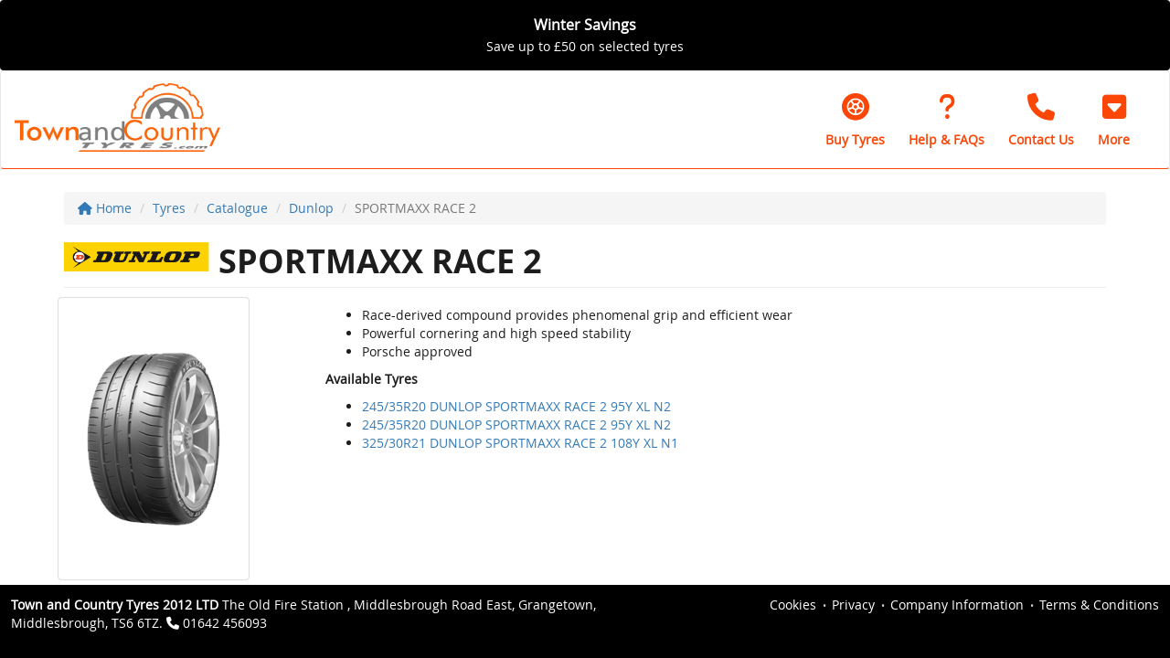

--- FILE ---
content_type: text/html
request_url: https://www.townandcountrytyres.com/tyres/catalogue/dunlop/sportmaxx-race-2
body_size: 17544
content:

<!DOCTYPE html>
<html>
	<head>
	
		<title>DUNLOP SPORTMAXX RACE 2</title>
	<meta name="description" content="Find out about DUNLOP SPORTMAXX RACE 2." />

		

		<meta name="viewport" content="width=device-width, initial-scale=1.0">
		<meta name="viewport" content="width=device-width, initial-scale=1, maximum-scale=1,user-scalable=0"/>
		<link href="/frameworks/jquery-ui/1.11.2/jquery-ui.min.css" rel="stylesheet">
		<link href="/frameworks/bootstrap/3.3.6/dist/css/bootstrap.min.css" rel="stylesheet">

  <link href="/frameworks/font-awesome/6.7.2/css/fontawesome.css" rel="stylesheet" />
  <link href="/frameworks/font-awesome/6.7.2/css/brands.css" rel="stylesheet" />
  <link href="/frameworks/font-awesome/6.7.2/css/solid.css" rel="stylesheet" />
  <link href="/frameworks/font-awesome/6.7.2/css/sharp-thin.css" rel="stylesheet" />
  <link href="/frameworks/font-awesome/6.7.2/css/duotone-thin.css" rel="stylesheet" />
  <link href="/frameworks/font-awesome/6.7.2/css/sharp-duotone-thin.css" rel="stylesheet" />

   <link href="/frameworks/font-awesome/6.7.2/css/v4-shims.css" rel="stylesheet" />

		<link href="/fonts/uk-number-plate/stylesheet.css" rel="stylesheet">
		<link href="/css/fonts/open-sans.css" rel="stylesheet">
		<link href="/css/marque/acme-tyre-fitting.css?x=18/01/2026 21:44:38" rel="stylesheet">
		<link href="/css/design/structure.css?t=21:44:38 %>" rel="stylesheet">
		<link href="/css/design/tyre-size-options.css" rel="stylesheet">		
		<link href="/css/design/common.css" rel="stylesheet">
		
		<link href="/frameworks/bootstrap-switch/3.3.2/dist/css/bootstrap3/bootstrap-switch.css" rel="stylesheet">
		
		<link href="/css/customer-style.asp" rel="stylesheet">
	


		
		<!--<meta name="msapplication-TileImage" content="/images/cropped-tyresurf-logo-Generic-Tyre-1-270x270.png" />	
		<link rel="icon" href="/images/cropped-tyresurf-logo-Generic-Tyre-1-32x32.png" sizes="32x32" />
		<link rel="icon" href="/images/cropped-tyresurf-logo-Generic-Tyre-1-192x192.png" sizes="192x192" />
		<link rel="apple-touch-icon-precomposed" href="/images/cropped-tyresurf-logo-Generic-Tyre-1-180x180.png" />-->
		<link rel="icon" href="/assets/icon.png?1" sizes="64x64" />
		
	
		<!-- HTML5 shim and Respond.js IE8 support of HTML5 elements and media queries -->
		<!--[if lt IE 9]>
		  <script src="frameworks/html5shiv/3.7.0/html5shiv.js"></script>
		  <script src="frameworks/respond/1.3.0/respond.min.js"></script>
		<![endif]-->
			
		<script src="/frameworks/jquery/1.11.2/jquery-1.11.2.min.js"></script>
		<script src="/frameworks/jquery-ui/1.11.2/jquery-ui.min.js"></script>
		<script src="/frameworks/touch-punch/0.2.3/jquery.ui.touch-punch.min.js"></script>
		<script src="/frameworks/jquery-sortelements/1.0.0/jquery-sortelements.js"></script>
		<script src="/frameworks/swz-format-date-time/1.0.0/jquery.swz-format-date-time.js"></script>
		<script src="/frameworks/bootstrap/3.3.6/dist/js/bootstrap.min.js"></script>
		<script src="/frameworks/bootstrap-switch/3.3.2/dist/js/bootstrap-switch.min.js"></script>
		<script src="/frameworks/modal_tyre-size-options/1.2.0/modal_tyre-size-options.js"></script>	
		<script src="/frameworks/modal_basic/1.0.0/modal_basic.js"></script>	
		<script src="/frameworks/modal_vehicle-list/1.0.0/modal_vehicle-list.js"></script>				
		<script src="/js/site.js?t=21:44:38"></script>


		<link href="/frameworks/slick-carousel/1.6.0/infinite-slider.css" rel="stylesheet">
		<script src="/frameworks/slick-carousel/1.6.0/slick.js"></script>



		
		
		
	</head>
	
		<body class="full">
		
	<div class="alert black TwoLines1 header-offer-banner" role="alert" >
	<a href="javascript:;" data-toggle="modal" data-target="#modal__OfferBanner">
		<div class="container">
			<div class="row">
				<div class="col-sm-12 text-center">

					<p>

						<span class="line1">Winter Savings</span>

						<span class="line2">Save up to &pound;50 on selected tyres</span>

					</p>

				</div>
			</div>
		</div>
	</a>
</div>
<div class="modal fade" id="modal__OfferBanner" tabindex="-1" role="dialog" aria-labelledby="Modal" aria-hidden="true">
	<div class="modal-dialog">
		<div class="modal-content">
			<div class="modal-header">
				<button type="button" class="close" data-dismiss="modal" aria-hidden="true">&times;</button>
				<h4 class="modal-title" id="myModalLabel">
					Goodyear Discount Code - Jan Feb 26
				</h4>
			</div>
			<div class="modal-body">
				
<div>From 1st January - 28th February 2026, you can save up to &pound;50 on Goodyear tyres.</div>
<div>
	<div><br />
		</div>
	<div><br />
		</div>
	<ul>
		<li>Save&nbsp;<span style="font-weight: bold;">&pound;20</span>&nbsp;on&nbsp;<span style="font-weight: bold;">two Goodyear tyres</span>&nbsp;using the discount code <span style="font-weight: bold;">GOOD20&nbsp;</span>at checkout</li>
		<li>Save&nbsp;<span style="font-weight: bold;">&pound;50&nbsp;</span>on&nbsp;<span style="font-weight: bold;">four Goodyear tyres</span>&nbsp;using the discount code&nbsp;<span style="font-weight: bold;">GOOD50&nbsp;</span>at checkout</li>
	</ul>
	<div>&nbsp;</div>
	<div><br />
		</div>
	<div>Terms &amp; conditions apply.</div>
	<div><br />
		</div>
	<div>&pound;20.00 off every two Goodyear tyres and &pound;50 off four Goodyear tyres purchased on our website only. Minimum of two Goodyear tyres must be ordered via the platform (TyreSurf) and purchased on the same invoice in order to claim the discount. This does not include any discount on fitting, balancing or other services. No cash alternative available. Offer available online only. Unless stated otherwise, discount cannot be combined with any other offer. We reserve the right to change, amend or withdraw this promotion at any point in time.&nbsp;</div>
	<div>&nbsp;</div><br />
	</div>
			</div>
			<div class="modal-footer modal__information--title">
				<button type="button" class="btn btn-danger" data-dismiss="modal">Close <i class="fa fa-times"></i></button>
			</div>
		</div>
	</div>
</div>	
        <!-- Fixed navbar -->
        <nav class="navbar navbar-default tyresurf-menu">
            <div class="container-fluid">
                <div class="navbar-header">
                    <button type="button" class="navbar-toggle collapsed" data-toggle="collapse" data-target="#navbar" aria-expanded="false" aria-controls="navbar">
                        <span class="sr-only">Toggle navigation</span>
                        <span class="icon-bar"></span>
                        <span class="icon-bar"></span>
                        <span class="icon-bar"></span>
                    </button>

                    
							<a href="/" class="navbar-brand"><img src="/img/main-logo/TownandCountryTyresLogo.png" alt="Town and Country Tyres 2012 LTD" title="Town and Country Tyres 2012 LTD"></a>
						
					<div class="powered-by visible-xs"><br/></div>
                </div>
                <div id="navbar" class="navbar-collapse collapse">
					<ul class="nav navbar-nav hidden-sm hidden-xs">
						<li style="margin-top:3px;"><br/></li>
					</ul>
                   <ul class="nav navbar-nav navbar-right hidden-sm hidden-md hidden-lg">
						
							<li><a href="/tyres">Buy Tyres</a></li>
						
                        <li><a href="/tyre-information">Tyre Information</a></li>
						
							<li><a href="/contact-us">Contact Us</a></li>
						<li class="dropdown hidden-sm hidden-md hidden-lg">	<a href="#" class="dropdown-toggle" data-toggle="dropdown" role="button" aria-haspopup="true" aria-expanded="false">More <span class="caret"></span></a>	<ul class="dropdown-menu">		<li><a href="/about-us">About Us</a></li>	</ul></li><li class="dropdown hidden-xs">
	<a href="#" class="dropdown-toggle btn" data-toggle="dropdown" role="button" aria-haspopup="true" aria-expanded="false">
		<div class="icon"><i class="fa fa-caret-square-o-down"></i></div>
		<div class="text">More</div>
	</a>
	<ul class="dropdown-menu">		<li><a href="/about-us">About Us</a></li>	</ul></li>

						
                       <!--  <li class="dropdown">
                            <a href="#" class="dropdown-toggle" data-toggle="dropdown" role="button" aria-haspopup="true" aria-expanded="false">More <span class="caret"></span></a>
                            <ul class="dropdown-menu">
                                <li><a href="#">Page 1</a></li>
                                <li><a href="#2">Page 2</a></li>
                                <li><a href="#3">Page 3</a></li>
                                <li role="separator" class="divider hidden"></li>
                                <li class="dropdown-header hidden">Nav header</li>
                            </ul>
                        </li>-->	
						
						</ul>
						
						


							<ul class="header-links hidden-xs">
								<li class="google-rating hidden-sm hidden">
									<img src="/assets/google/google-5-star.jpg" alt="Google Rating" />
								</li>
								
								<li>
									<a class="btn" href="/tyres">
										<div class="icon"><i class="fa-solid fa-tire"></i></div>
										<div class="text">Buy Tyres</div>
									</a>
								</li>
								
								<li>
									<a class="btn" href="/tyre-information">
										<div class="icon"><i class="fa-solid fa-question"></i></div>
										<div class="text">Help & FAQs</div>
									</a>
								</li>


								
									<li>
										<a class="btn" href="/contact-us">
											<div class="icon"><i class="fa-solid fa-phone"></i></div>
											<div class="text">Contact Us</div>
										</a>
									</li>
								<li class="dropdown hidden-sm hidden-md hidden-lg">	<a href="#" class="dropdown-toggle" data-toggle="dropdown" role="button" aria-haspopup="true" aria-expanded="false">More <span class="caret"></span></a>	<ul class="dropdown-menu">		<li><a href="/about-us">About Us</a></li>	</ul></li><li class="dropdown hidden-xs">
	<a href="#" class="dropdown-toggle btn" data-toggle="dropdown" role="button" aria-haspopup="true" aria-expanded="false">
		<div class="icon"><i class="fa fa-caret-square-o-down"></i></div>
		<div class="text">More</div>
	</a>
	<ul class="dropdown-menu">		<li><a href="/about-us">About Us</a></li>	</ul></li>

							</ul>

                    
                </div>
                <!--/.nav-collapse -->
            </div>
        </nav>
        

		<div class="container-fluid container-fluid-no-padding main-container">


<div class="container tyres-catalogue breadcrumbs">
	<div class="row">
		<div class="col-md-12">
			<ul class="breadcrumb">
				<li><a href="/"><i class="fa fa-home"></i> Home</a></li>
				<li><a href="/tyres">Tyres</a></li>
				<li><a href="/tyres/catalogue">Catalogue</a></li>
				<li><a href="/tyres/catalogue/dunlop">Dunlop</a></li>
				<li class="active">SPORTMAXX RACE 2</li>
			</ul>
        </div>
    </div>
</div>

<div class="container tyres-catalogue">
	<div class="row treads">
		<div class="col-md-12">
			<h1 class="page-header"><img src="//graphics.etelimited.co.uk/tyres/brands/600x150/left/DUNLOP.png" title="DUNLOP" alt="DUNLOP" border="0" class="manufacturer-logo"> SPORTMAXX RACE 2</h1>

			<div class="row">
				<div class="col-sm-3">
					<img src="/img/tyre-images/SPORTMAXX_RACE_2_DUNLOP.png" class="img-thumbnail img-responsive" width=""/>
				</div>
				<div class="col-sm-9">

				<p><ul><li>Race-derived compound provides phenomenal grip and efficient wear</li><li>Powerful cornering and high speed stability</li><li>Porsche approved</li></ul></p>
					<p class="hidden"><strong>Key Features</strong></p>

					<p><strong>Available Tyres</strong></p>
					<ul>
						<li><a href="/tyres/catalogue/dunlop/sportmaxx-race-2/2453520ysmr2xd18">245/35R20 DUNLOP SPORTMAXX RACE 2 95Y XL N2</a></li><li><a href="/tyres/catalogue/dunlop/sportmaxx-race-2/2453520yspmxxr2x">245/35R20 DUNLOP SPORTMAXX RACE 2 95Y XL N2</a></li><li><a href="/tyres/catalogue/dunlop/sportmaxx-race-2/3253021ysmr2xd18">325/30R21 DUNLOP SPORTMAXX RACE 2 108Y XL N1</a></li>
                    </ul>
				</div>
            </div>
		</div>
	</div>
</div>
					

	
				<!-- FOOTER -->
				<footer class="tyresurf-footer">
					<div class="tyresurf-footer--address"><strong>Town and Country Tyres 2012 LTD</strong> The Old Fire Station , Middlesbrough Road East, Grangetown, Middlesbrough, TS6 6TZ. <i class="fa fa-phone"></i> <a href="tel:01642 456093">01642 456093</a></div>
					<div class="tyresurf-footer--menu">
						<ul>
							<li><a href="/cookies">Cookies</a></li>
							<li><a href="/privacy-policy">Privacy</a></li>
							<li><a href="/company-information">Company Information</a></li>
							<li><a href="/terms-and-conditions">Terms &amp; Conditions</a></li>
							
						</ul>
					</div>

				</footer>		
			
		</div><!--/.container-fluid container-fluid-no-padding-->		
	
			
		<a class="call-now-banner hidden-sm hidden-md hidden-lg btn-dealership" href="tel:01642 456093">
			<i class="fa fa-phone"></i>&nbsp;Call now
		</a>
		
	
		<!-- Modal - Basic Ajax Call -->
		<div class="modal fade" id="modal_basic" tabindex="-1" role="dialog" aria-labelledby="Modal - Basic Ajax Call" aria-hidden="true">
			<div class="modal-dialog">
				<div class="modal-content">
					<div class="modal-header">
						<button type="button" class="close" data-dismiss="modal" aria-hidden="true">&times;</button>
						<p class="h4 modal-title">
							{MODALTITLE}
						</p>
					</div>
					<div class="modal-body">
						{MODALBODY}
					</div>
					<div class="modal-footer">
						<button type="button" class="btn btn-kf btn-dealership" data-dismiss="modal">Close <i class="fa fa-times"></i></button>
					</div>
					<div class="modal-footer modal-custom-buttons" style="display:none;"></div>
				</div>
			</div>
		</div>	

		<!-- Modal - Custom Buttons -->
		<div class="modal fade" id="modal_custom-buttons" tabindex="-1" role="dialog" aria-labelledby="Modal - Custom Buttons" aria-hidden="true">
			<div class="modal-dialog">
				<div class="modal-content">
					<div class="modal-header">
						<button type="button" class="close" data-dismiss="modal" aria-hidden="true">&times;</button>
						<p class="h4 modal-title">
							{MODALTITLE}
						</p>
					</div>
					<div class="modal-body">
						{MODALBODY}
					</div>
					<div class="modal-footer"></div>
				</div>
			</div>
		</div>	
		
		<!-- Modal - Select Tyre Size -->
		<div class="modal fade" id="modal_tyres-select-tyre-size" tabindex="-1" role="dialog" aria-labelledby="Modal" aria-hidden="true">
			<div class="modal-dialog">
				<div class="modal-content">
					<div class="modal-header">
						<button type="button" class="close" data-dismiss="modal" aria-hidden="true">&times;</button>
						<p class="h4 modal-title">Select Tyre Size</p>
					</div>
					<div class="modal-body">
					
						<!-- not vehicle make! -->
						<p class="vehicle-marque-not-found" style="display:none;"></p>
					
						<!-- instructions -->
						<p class="tyre-size-options-instructions"></p>
	
						<!-- Single Option Found -->
						<div class="row tyre-size-options_single" style="display:none;">					
							<div class="col-sm-12">
								<div class="tyre-size-option_dts"></div>
							</div>
						</div>
						
						<!-- Multiple Options Found -->
						<div class="row tyre-size-options_multiple" style="display:none;">
							<div class="col-sm-6">
								<p class="h5">Front Tyre Size</p>
								<div class="tyre-size-options_front"></div>
							</div>
							<div class="col-sm-6">
								<p class="h5">Rear Tyre Size</p>
								<div class="tyre-size-options_rear"></div>
							</div>
						</div>
						
						<!-- Caveat -->	
						<p>We endeavour to ensure we are displaying the correct tyres for your vehicle. However, we recommend all customers check the tyre size printed on the side wall of their tyres before proceeding with a tyre purchase as occasionally discrepancies do occur. By selecting the tyre sizes above and clicking 'Continue', you are indicating that you have checked your tyre sizes.</p>

						<div class="alert alert-info alert-select-tyre-size-confirm" style="display:none;"><p>Please select your front and rear tyre size before clicking 'Continue'.</p></div>
						
					</div>
					<div class="modal-footer modal__information--title">
						<button type="button" class="btn btn-kf btn-danger btn-block-xs" data-dismiss="modal">Cancel <i class="fa fa-times"></i></button>
						<button type="button" class="btn btn-kf btn-success btn-block-xs btn-select-tyre-size-confirm">Continue <i class="fa fa-check"></i></button>
					</div>
				</div>
			</div>
			<div class="vehicle-marque-not-found_template hide"><strong>We could not find a dealer for your {VEHICLE} and will show you dealers that will fit tyres to your vehicle.</strong></div>
			<div class="tyre-size-options-instructions_template hide">We have identified the tyre size(s) that may fit your {VEHICLE}. Please select your front tyre size and rear tyre size below before clicking 'Continue'.</div>
			<div class="tyre-size-radio-option_template" style="display:none;">
				<div class="tyre-size-radio-option">
					<label>
						<input type="radio" name="tyre-size-radio_{FRONTORREAR}" value="{VALUE}" rel="{REL}" />
						{LABEL}
					</label>
				</div>
			</div>	
		</div><!--/#modal_tyres-select-tyre-size-->			

	</body>		
</html>


--- FILE ---
content_type: text/css
request_url: https://www.townandcountrytyres.com/css/design/tyre-size-options.css
body_size: 808
content:
body.modal-open > .wrap {
  overflow: hidden;
  height: 100%;
}
.modal-content,
.modal-dialog,
.modal-body {
  height: inherit;
  min-height: 100%;
}
.modal {
  min-height: 100%;
}
.modal-tyre-size-options .modal-body h1,
.modal-tyre-size-options .modal-body h2,
.modal-tyre-size-options .modal-body h3,
.modal-tyre-size-options .modal-body h4,
.modal-tyre-size-options .modal-body h5 {
  color: #333;
}
.modal-tyre-size-options .tyre-size-options--show-alternatives {
  /*color: @kf-blue-dark;*/
  font-size: 16px;
  cursor: pointer;
}
.modal-tyre-size-options .tyre-size-options--show-alternatives:hover {
  color: #666;
  text-decoration: none;
}
.modal-tyre-size-options .tyre-size-options--select-tyre-size select {
  margin-bottom: 6px;
}
.modal-tyre-size-options .tyre-size-option--holder {
  margin: 12px 0px 12px 0px;
  border-left: 4px solid #EEE;
}
@media (min-width: 768px) {
  .modal-tyre-size-options .tyre-size-option--holder {
    margin: 12px 24px 12px 24px;
    border-left: 4px solid #EEE;
    padding: 6px 18px 6px 18px;
  }
}
.modal-tyre-size-options .btn-tyre-size-option {
  display: flex;
  flex-wrap: wrap;
  flex-direction: row;
  justify-content: flex-start;
  align-items: stretch;
  padding: 6px;
  border-radius: 0px;
  cursor: pointer;
  width: 100%;
  border: 1px solid #FFF;
}
.modal-tyre-size-options .tyre-size-option--rim {
  order: 1;
  flex-basis: 100%;
}
.modal-tyre-size-options .tyre-size-option--icon {
  order: 2;
  flex-basis: 100%;
}
.modal-tyre-size-options .btn-tyre-size-option {
  flex-wrap: nowrap;
  text-transform: none !important;
}
.modal-tyre-size-options .tyre-size-option--rim {
  flex-basis: 50px;
  order: 1;
  align-self: center;
  text-align: center;
  font-size: 18px;
}
@media (min-width: 768px) {
  .modal-tyre-size-options .tyre-size-option--rim {
    flex-basis: 80px;
    font-size: 28px;
  }
}
.modal-tyre-size-options .tyre-size-option--sizes {
  flex-grow: 1;
  order: 2;
  border-left: 1px dotted #FFF;
  border-right: 1px dotted #FFF;
  padding: 6px;
}
.modal-tyre-size-options .tyre-size-option--sizes .tyre-size-option--size-row .tyre-size-option--size {
  text-align: left;
}
.modal-tyre-size-options .tyre-size-option--sizes .tyre-size-option--size-row .tyre-size-option--size .tyre-size-option--tyre-size {
  font-size: 14px;
}
@media (min-width: 450px) {
  .modal-tyre-size-options .tyre-size-option--sizes .tyre-size-option--size-row .tyre-size-option--size .tyre-size-option--tyre-size {
    font-size: 16px;
  }
}
.modal-tyre-size-options .tyre-size-option--sizes .tyre-size-option--size-row .tyre-size-option--size .tyre-size-option--tyre-details {
  font-size: 11px;
}
@media (min-width: 450px) {
  .modal-tyre-size-options .tyre-size-option--sizes .tyre-size-option--size-row .tyre-size-option--size .tyre-size-option--tyre-details {
    font-size: 12px;
  }
}
@media (min-width: 450px) {
  .modal-tyre-size-options .tyre-size-option--sizes .tyre-size-option--size-row {
    display: flex;
  }
  .modal-tyre-size-options .tyre-size-option--sizes .tyre-size-option--size-row .tyre-size-option--size {
    flex: 1;
    width: 100%;
  }
}
.modal-tyre-size-options .tyre-size-option--icon {
  flex-basis: 50px;
  order: 3;
  align-self: center;
  text-align: center;
  font-size: 18px;
}
@media (min-width: 768px) {
  .modal-tyre-size-options .tyre-size-option--icon {
    flex-basis: 80px;
    font-size: 28px;
  }
}
.modal-tyre-size-options .btn-tyre-size-options--tyre-size-select {
  margin-bottom: 12px;
}
.tyre-size-options .tyre-size-option--holder {
  margin: 12px 0px 12px 0px;
  border-left: 4px solid #EEE;
  padding: 3px 9px 3px 9px;
}
@media (min-width: 768px) {
  .tyre-size-options .tyre-size-option--holder {
    margin: 12px 24px 12px 24px;
    border-left: 4px solid #EEE;
    padding: 6px 18px 6px 18px;
  }
}
.tyre-size-options .btn-tyre-size-option {
  display: flex;
  align-items: center;
  clear: both;
}
.tyre-size-options .btn-tyre-size-option .tyre-size-option--rim {
  font-size: 18px;
  font-weight: bold;
}
@media (min-width: 768px) {
  .tyre-size-options .btn-tyre-size-option .tyre-size-option--rim {
    font-size: 28px;
  }
}
.tyre-size-options .btn-tyre-size-option .tyre-size-option--separator {
  width: 2px;
  margin-left: 3px;
  margin-right: 3px;
  border-left: 1px dotted #FFF;
  align-self: stretch;
}
@media (min-width: 768px) {
  .tyre-size-options .btn-tyre-size-option .tyre-size-option--separator {
    margin-left: 12px;
    margin-right: 12px;
  }
}
.tyre-size-options .btn-tyre-size-option .tyre-size-option--front {
  margin-right: 3px;
  text-align: left;
}
@media (min-width: 768px) {
  .tyre-size-options .btn-tyre-size-option .tyre-size-option--front {
    margin-right: 12px;
  }
}
.tyre-size-options .btn-tyre-size-option .tyre-size-option--rear {
  margin-right: 3px;
  text-align: left;
}
@media (min-width: 768px) {
  .tyre-size-options .btn-tyre-size-option .tyre-size-option--rear {
    margin-right: 12px;
  }
}
.tyre-size-options .btn-tyre-size-option .tyre-size-option--tyresize {
  font-size: 12px;
  text-align: left;
}
@media (min-width: 768px) {
  .tyre-size-options .btn-tyre-size-option .tyre-size-option--tyresize {
    font-size: 14px;
  }
}
.tyre-size-options .btn-tyre-size-option .tyre-size-option--tyredetails {
  font-size: 10px;
  text-align: left;
}
@media (min-width: 768px) {
  .tyre-size-options .btn-tyre-size-option .tyre-size-option--tyredetails {
    font-size: 12px;
  }
}
.tyre-size-options .btn-tyre-size-option .tyre-size-option--icon {
  font-size: 14px;
  font-weight: bold;
}
@media (min-width: 768px) {
  .tyre-size-options .btn-tyre-size-option .tyre-size-option--icon {
    font-size: 20px;
  }
}
.tyre-size-options .btn-tyre-size-option.btn-tyre-size-option {
  margin-bottom: 3px;
}
@media (min-width: 768px) {
  .tyre-size-options .btn-tyre-size-option.btn-tyre-size-option {
    margin-bottom: 12px;
  }
}
/*
<button class="btn btn-danger btn-tyre-size-option">
	<div class="tyre-size-option--rim pull-left">{RIM}"</div>
	<div class="tyre-size-option--separator pull-left"></div>
	<div class="tyre-size-option--front pull-left">
		<div class="tyre-size-option--tyresize">{FRONTTYRESIZE}</div>
		<div class="tyre-size-option--details">{FRONTTYREDETAILS}</div>	
	</div>
	<div class="tyre-size-option--rear pull-left">
		<div class="tyre-size-option--tyresize">{REARTYRESIZE}</div>
		<div class="tyre-size-option--details">{REARTYREDETAILS}</div>
	</div>
	<div class="tyre-size-option--icon pull-right"><i class="fa fa-chevron-right"></i></div>
</button>
*/